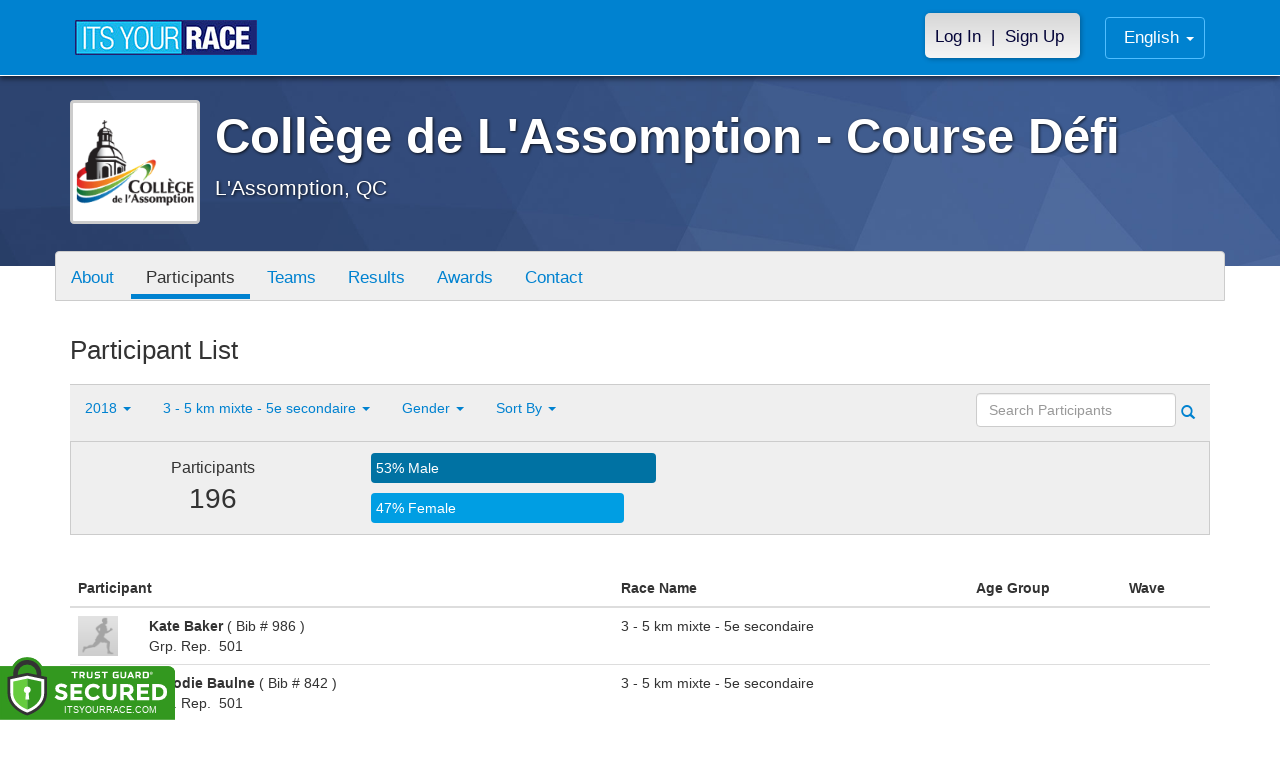

--- FILE ---
content_type: text/html; charset=utf-8
request_url: https://www.itsyourrace.com/ParticipantList.aspx?&id=11430&y=2018&eid=79213&g=a&amin=0&amax=199&s=RaceName&srch=
body_size: 14428
content:


<!DOCTYPE html>
<html lang="en">
  <head><meta charset="utf-8" /><meta http-equiv="X-UA-Compatible" content="IE=edge" /><meta name="viewport" content="width=device-width, initial-scale=1" /><meta name="description" /><meta name="author" /><meta name="google-site-verification" content="l3iJD8enYU434h1nNM1YI2-loi-1TpXi8mX8fB9CWZo" /><link rel="shortcut icon" href="/favicon.ico" /><link href="/content/assets/css/styles.css?v=3" rel="stylesheet" type="text/css" /><link href="//fonts.googleapis.com/css?family=Open+Sans:300,400italic,400,700" rel="stylesheet" type="text/css" />

    <style>
        .event-map { margin:15px; padding:0; border:1px solid #cccccc; }
        .map-iframe { border-width:0; }
    </style>

    <script src="https://ajax.googleapis.com/ajax/libs/jquery/2.0.2/jquery.min.js"></script>
     <script src="https://ajax.googleapis.com/ajax/libs/jqueryui/1.11.2/jquery-ui.min.js"></script>
    <script src="/content/assets/js/bootstrap.js"></script>
    <!-- the word rotator -->

    <!-- HTML5 shim and Respond.js IE8 support of HTML5 elements and media queries -->
    <!--[if lt IE 9]>
      <script src="https://oss.maxcdn.com/libs/html5shiv/3.7.0/html5shiv.js"></script>
      <script src="https://oss.maxcdn.com/libs/respond.js/1.4.2/respond.min.js"></script>
    <![endif]-->

    
    <title>Collège de L'Assomption - Course Défi in L'Assomption, QC - Details, Registration, and Results | ITS YOUR RACE</title>

    <style>
        #resultsSearch { min-width:200px; }
    </style>

    <script type="text/javascript" src="/js/arg-1.2.min.js"></script>
    <script type="text/javascript">
        $(document).ready(function () {
            $('#resultsSearch').keypress(function (e) {
                var key = e.which;
                if (key == 13)  // the enter key code
                {
                    var url = window.location.pathname + '?id=' + Arg('id') + '&y=' + Arg('y') + '&srch=' + $(this).val();
                    //alert(url);
                    window.location = url;
                    e.preventDefault();
                }
            });

            $('#btnSearch').click(function (e) {
                var url = window.location.pathname + '?id=' + Arg('id') + '&y=' + Arg('y') + '&srch=' + $('#resultsSearch').val();
                //alert(url);
                window.location = url;
                e.preventDefault();
            });
        });
    </script>

    <script type="text/javascript">
        var propertag = propertag || {};
        propertag.cmd = propertag.cmd || [];
        (function() {
        var pm = document.createElement('script');
        pm.async = true; pm.type = 'text/javascript';
        var is_ssl = 'https:' == document.location.protocol;
        pm.src = (is_ssl ? 'https:' : 'http:') + '//global.proper.io/itsyourrace.min.js';
        var node = document.getElementsByTagName('script')[0];
        node.parentNode.insertBefore(pm, node);
        })();
    </script>
<title>

</title></head>
<body>

<form name="form1" method="post" action="./ParticipantList.aspx?id=11430&amp;y=2018&amp;eid=79213&amp;g=a&amp;amin=0&amp;amax=199&amp;s=RaceName&amp;srch=" id="form1">
<div>
<input type="hidden" name="RadScriptManager1_TSM" id="RadScriptManager1_TSM" value="" />
<input type="hidden" name="__EVENTTARGET" id="__EVENTTARGET" value="" />
<input type="hidden" name="__EVENTARGUMENT" id="__EVENTARGUMENT" value="" />
<input type="hidden" name="__LASTFOCUS" id="__LASTFOCUS" value="" />
<input type="hidden" name="__VIEWSTATE" id="__VIEWSTATE" value="/[base64]/aWQ9MTE0MzBkZAIUD2QWAmYPDxYEHwAFBVRlYW1zHwMFFy9UZWFtTGlzdC5hc3B4P2lkPTExNDMwZGQCFg9kFgJmDw8WBB8ABQdSZXN1bHRzHwMFFi9SZXN1bHRzLmFzcHg/[base64]/[base64]/[base64]/[base64]////8PZMuAlH8NjC7drq1UST618eG1yUgq" />
</div>

<script type="text/javascript">
//<![CDATA[
var theForm = document.forms['form1'];
if (!theForm) {
    theForm = document.form1;
}
function __doPostBack(eventTarget, eventArgument) {
    if (!theForm.onsubmit || (theForm.onsubmit() != false)) {
        theForm.__EVENTTARGET.value = eventTarget;
        theForm.__EVENTARGUMENT.value = eventArgument;
        theForm.submit();
    }
}
//]]>
</script>


<script src="/WebResource.axd?d=tfPY8PMXhvA0xPE2jHTvXDwsmmDzl49swAaHf0r6QJ1mvlM14PM_F4APyAr_HP5TicmXHVD5zTREqhkbugnaoYcJQfY1&amp;t=638942066805310136" type="text/javascript"></script>


<script src="/Telerik.Web.UI.WebResource.axd?_TSM_HiddenField_=RadScriptManager1_TSM&amp;compress=1&amp;_TSM_CombinedScripts_=%3b%3bSystem.Web.Extensions%2c+Version%3d4.0.0.0%2c+Culture%3dneutral%2c+PublicKeyToken%3d31bf3856ad364e35%3aen-US%3a64455737-15dd-482f-b336-7074c5c53f91%3aea597d4b%3ab25378d2" type="text/javascript"></script>
<div>

	<input type="hidden" name="__VIEWSTATEGENERATOR" id="__VIEWSTATEGENERATOR" value="97E19426" />
	<input type="hidden" name="__EVENTVALIDATION" id="__EVENTVALIDATION" value="/wEdAA7sPeEQ673aa69RCBR3I79UWtjzkWZgwuWLy62No0A0fY5MW6XMaFjzT9nUdsIknoulosIwqZUeEQ7Hl8XtqA2uBcAWh6CVb0i6BM+4YqZ3j2djpsjekWV1r/mLNDgaez9SdniIRbLH/IXhZwOxvCcaP10LT7vIelAD2s30BztuYy8ab9F6lIFGbOzJHmCtjet28ojiP51RmTCXTmYDLvsQcbCghEeOcd3Drueh0Un7tdtUsalnEbucSU9zBGzh+Po/DA4gwMF2cBvtuSJovBLtBl6GhVpS2ypxeKk2/5kd2QCLm1irEhSLh+I/fR2qLMjIOVr6" />
</div>

    

    <script type="text/javascript">
//<![CDATA[
Sys.WebForms.PageRequestManager._initialize('ctl00$RadScriptManager1', 'form1', [], [], [], 90, 'ctl00');
//]]>
</script>


    

<script>
    function SetLanguageCookie(selectedLanguage) {
      var expDate = new Date();
      expDate.setDate(expDate.getDate() + 20); // Expiration 20 days from today
      document.cookie = "langCookie=" + selectedLanguage + "; expires=" + expDate.toUTCString() + "; path=/";
      window.location.reload(true);
    };
</script>


    <style>
        @media (min-width: 768px) {
            .navbar-nav > li > a {
                padding-top: 10px;
                padding-bottom: 10px;
            }
        }
        li.dropdown.language-li {
            min-width: 110px;
            text-align: right;
        }

        .navbar-nav > li > .language-menu {
            padding: 3px 0 3px 0;
            margin-top: -8px;
            border: 1px solid #49dffa;
            border-radius: 0;
            border-bottom-right-radius: 0;
            border-bottom-left-radius: 0;
        }

        @media (min-width: 768px) {
            .navbar-right .language-menu {
                left: auto;
                right: 5px;
            }
        }

        .open > .language-menu {
            display: block;
            border-top: 1px solid #2b8dcc !important;
        }

        .language-menu {
            position: absolute;
            top: 100%;
            z-index: 1000;
            display:none;
            min-width: 100px;
            margin: 0;
            list-style: none;
            font-size: 14px;
            background-color: #2b8dcc;
            box-shadow: 0 6px 12px rgba(0,0,0,.175);
            background-clip: padding-box;
        }

       .language-menu li { text-align:right;  padding:3px 10px 3px 0;}
       .language-menu li a { color:#49dffa; }

        .nav .open > a, .nav .open > a:focus, .nav .open > a:hover {
            background-color: #2b8dcc;
            border-color: #49dffa;
            border-bottom-color:#2b8dcc;
        }

        ul.language { width:120px !important; }
    </style>
    <!-- begins new navbar -->
    <div id="pnlLoggedOut" class="navbar navbar-inverse navbar-fixed-top" role="navigation">
      <div class="container">
        <div class="navbar-header">
          <button type="button" class="navbar-toggle" data-toggle="collapse" data-target=".navbar-collapse">
            <span class="sr-only">Toggle navigation</span>
            <span class="icon-bar"></span>
            <span class="icon-bar"></span>
            <span class="icon-bar"></span>
          </button>
          <a class="navbar-brand" href="http://www.itsyourrace.com/"><img src="https://www.itsyourrace.com/content/assets/img/its-your-race-logo.jpg" alt="ITS YOUR RACE logo" /></a>
          <div class="navbar-right secret pad bump-login">
            <ul id="menu-header-menu" class="nav navbar-nav-right">
              <li class="menu-item menu-item-type-post_type menu-item-object-page current_page_item">
                <a href="https://www.itsyourrace.com/login.aspx">Log In</a>
              </li>
              <li class="menu-item menu-item-type-post_type menu-item-object-page current_page_item">
                <p class="nav-p">|</p>
              </li>
              <li class="menu-item menu-item-type-post_type menu-item-object-page current_page_item">
                <a href="https://www.itsyourrace.com/signup.aspx">Sign Up</a>
              </li>
            </ul>
          </div>
        </div>

        <div id="pnlLanguages1a" class="navbar-collapse collapse navbar-right">
          <ul id="menu-header-menu language" class="nav navbar-nav">
            <li class="dropdown language-li">
              <a href="#" class="dropdown-toggle my-account" data-toggle="dropdown" role="button" aria-expanded="false">English <span class="caret"></span></a>
              <ul class="language-menu" role="menu">
                  
                  
                  <li id="liFrench1a"><a href="#" onclick="SetLanguageCookie('fr');">Français</a></li>
                  
                  
              </ul>
            </li>
          </ul>
        </div>

        <div class="navbar-collapse collapse">
            <div class="navbar-right bump-login">
                <ul id="menu-header-menu" class="nav navbar-nav-right">
                    <li class="menu-item menu-item-type-post_type menu-item-object-page current_page_item">
                        <a href="https://www.itsyourrace.com/login.aspx">Log In</a>
                    </li>
                    <li class="menu-item menu-item-type-post_type menu-item-object-page current_page_item">
                        <p class="nav-p">|</p>
                    </li>
                    <li class="menu-item menu-item-type-post_type menu-item-object-page current_page_item">
                        <a href="https://www.itsyourrace.com/signup.aspx">Sign Up</a>
                    </li>
                </ul>
            </div>
        </div><!--/.navbar-collapse -->
      </div>
    </div>
    <!-- /new navbar -->





    

    <link href="/CustomCss.ashx?id=11430" rel="stylesheet" />











<!-- Main jumbotron for a primary marketing message or call to action -->
<div id="plnJumbotron" class="jumbotron event-header">
    <div class="container">
        
        <div class="row">
            <div class="col-md-12">
                <div class="event-logo">
                    <img id="imgLogoMedium" src="https://files.itsyourrace.com/events/11430/images/logo_college-de-lassomption.png" style="border-width:0px;" />
                </div>

                <h1 id="event-name" class="main-h1">Collège de L'Assomption - Course Défi</h1>
                <p id="event-citystate">L'Assomption, QC</p>
            </div>
        </div>
    </div>
</div>

<div id="main-container" class="container">
    <!-- the event list -->

    <div class="row event-nav">

        <div class="event-nav-box">
            <ul class="nav nav-pills">
                <li id="liAbout"><a id="lnkAbout" href="/event.aspx?id=11430">About</a></li>
                <li id="liEventSchedule"></li>
                <li id="liParticipants" class="active"><a id="lnkParticipants" href="/ParticipantList.aspx?id=11430">Participants</a></li>
                <li id="liTeams"><a id="lnkTeams" href="/TeamList.aspx?id=11430">Teams</a></li>
                <li id="liResults"><a id="lnkResults" href="/Results.aspx?id=11430">Results</a></li>
                
                <li id="liAwards"><a id="lnkAwards" href="/Awards.aspx?id=11430">Awards</a></li>
                
                
                
                <li id="liContact"><a id="lnkContact" href="/EventContact.aspx?id=11430">Contact</a></li>
                
                
                
                
                
            </ul>
            
        </div>

    </div>


    <div class="row event-group">
        <div class="col-md-12 body-content">
            <h1>Participant List</h1>

            

            
                <div class="filters">
                    <ul class="nav nav-pills">
                        <li role="presentation" class="dropdown">
                            <a class="dropdown-toggle" data-toggle="dropdown" href="#" role="button" aria-expanded="false">
                                <!--Year-->
                                2018
                                <span class="caret"></span>
                            </a>
                            <ul class="dropdown-menu" role="menu">
                                
                                        <li class=''><a href='ParticipantList.aspx?&id=11430&y=2019&eid=0&g=a&amin=0&amax=199&s=RaceName&srch='><span class="glyphicon glyphicon-ok"></span>2019</a></li>
                                    
                                        <li class='active'><a href='ParticipantList.aspx?&id=11430&y=2018&eid=0&g=a&amin=0&amax=199&s=RaceName&srch='><span class="glyphicon glyphicon-ok"></span>2018</a></li>
                                    
                            </ul>
                        </li>
                        <li role="presentation" class="dropdown">
                            <a class="dropdown-toggle" data-toggle="dropdown" href="#" role="button" aria-expanded="false">
                                <!--Division-->
                                3 - 5 km mixte - 5e secondaire
                                <span class="caret"></span>
                            </a>
                            <ul class="dropdown-menu" role="menu">
                                
                                        <li><a href="#"><span class="glyphicon glyphicon-ok"></span>All Races</a></li>
                                    
                                        <li class=''><a href='ParticipantList.aspx?&id=11430&y=2018&eid=79211&g=a&amin=0&amax=199&s=RaceName&srch='><span class="glyphicon glyphicon-ok"></span>1 - 4 km garçons - 3e et 4e secondaire</a></li>
                                    
                                        <li class=''><a href='ParticipantList.aspx?&id=11430&y=2018&eid=79212&g=a&amin=0&amax=199&s=RaceName&srch='><span class="glyphicon glyphicon-ok"></span>2 - 4 km filles - 3e et 4e secondaire</a></li>
                                    
                                        <li class='active'><a href='ParticipantList.aspx?&id=11430&y=2018&eid=79213&g=a&amin=0&amax=199&s=RaceName&srch='><span class="glyphicon glyphicon-ok"></span>3 - 5 km mixte - 5e secondaire</a></li>
                                    
                                        <li class=''><a href='ParticipantList.aspx?&id=11430&y=2018&eid=79214&g=a&amin=0&amax=199&s=RaceName&srch='><span class="glyphicon glyphicon-ok"></span>4 - 2,5 km garçons - 1ère et 2e secondaire</a></li>
                                    
                                        <li class=''><a href='ParticipantList.aspx?&id=11430&y=2018&eid=79215&g=a&amin=0&amax=199&s=RaceName&srch='><span class="glyphicon glyphicon-ok"></span>5 - 2,5 km filles - 1ère et 2e secondaire</a></li>
                                    
                            </ul>
                        </li>
                        <li role="presentation" class="dropdown">
                            <a class="dropdown-toggle" data-toggle="dropdown" href="#" role="button" aria-expanded="false">
                                Gender
                                <span class="caret"></span>
                            </a>
                            <ul class="dropdown-menu" role="menu">
                                <li class='active'><a href='ParticipantList.aspx?&id=11430&y=2018&eid=79213&g=a&amin=0&amax=199&s=RaceName&srch='><span class="glyphicon glyphicon-ok"></span>Any</a></li>
                                <li class=''><a href='ParticipantList.aspx?&id=11430&y=2018&eid=79213&g=m&amin=0&amax=199&s=RaceName&srch='><span class="glyphicon glyphicon-ok"></span>Male</a></li>
                                <li class=''><a href='ParticipantList.aspx?&id=11430&y=2018&eid=79213&g=f&amin=0&amax=199&s=RaceName&srch='><span class="glyphicon glyphicon-ok"></span>Female</a></li>
                            </ul>
                        </li>
                        <li role="presentation" class="dropdown">
                            <a class="dropdown-toggle" data-toggle="dropdown" href="#" role="button" aria-expanded="false">
                                Sort By
                                <span class="caret"></span>
                            </a>
                            <ul class="dropdown-menu" role="menu">
                                <li class=''><a href='ParticipantList.aspx?&id=11430&y=2018&eid=79213&g=a&amin=0&amax=199&s=LastName&srch='><span class="glyphicon glyphicon-ok"></span>Participant Name</a></li>
                                <li class='active'><a href='ParticipantList.aspx?&id=11430&y=2018&eid=79213&g=a&amin=0&amax=199&s=RaceName&srch='><span class="glyphicon glyphicon-ok"></span>Race Name</a></li>
                                <li class=''><a href='ParticipantList.aspx?&id=11430&y=2018&eid=79213&g=a&amin=0&amax=199&s=AgeOnRaceDay&srch='><span class="glyphicon glyphicon-ok"></span>Age Group</a></li>
                            </ul>
                        </li>
                    </ul>

                    <div class="form-inline" role="form">
                        <div class="form-group">
                            <label class="sr-only" for="resultsSearch">Search Participants</label>
                            <input name="ctl00$ContentPlaceHolder1$resultsSearch" type="text" id="resultsSearch" class="form-control" placeholder="Search Participants" /><a id="btnSearch" href="javascript:__doPostBack(&#39;ctl00$ContentPlaceHolder1$btnSearch&#39;,&#39;&#39;)"><span class="glyphicon glyphicon-search"></span></a>
                        </div>
                        <!--<a href="#"><span class="glyphicon glyphicon-search"></span></a>-->
                    </div>
                </div>

                <div class="col-md-12 results-container">


                    <div class="row stats-panel">
                        <div class="col-sm-3 stat-box">
                            <span class="title">Participants</span>
                            <span class="number">
                                196</span>
                        </div>
                        <div class="col-sm-6 demo-chart">
                            <ul class="demo-chart-list">
                                <li class="male">
                                    <div id="barMale" class="chart-bar" style="width:53%;&quot;">
                                        <span class="chart-label">
                                            53% Male</span>
                                    </div>
                                </li>
                                <li class="female">
                                    <div id="barFemale" class="chart-bar" style="width:47%;&quot;">
                                        <span class="chart-label">
                                            47% Female</span>
                                    </div>
                                </li>
                            </ul>
                        </div>
                        <div class="col-sm-3 stat-box">
                            <button style="display:none;" class="btn btn-primary check-registration" data-toggle="modal" data-target="#checkRegistrationModal">See if you're registered <span class="glyphicon glyphicon-search"></span></button>
                        </div>
                    </div>
                </div>

                <div class="col-md-12 results-rows">
                    
                            <table class="table table-hover">
                                <thead>
                                    <tr>
                                        <th colspan="2">Participant</th>
                                        <th>Race Name</th>
                                        <th>Age Group</th>
                                        <th>Wave</th>
                                    </tr>
                                </thead>
                                <tbody>
                                    
                            <tr id="Tr1">
	<td style="width:60px;">
                                    <img class="profile-result" src="images/profile-placeholder.png" />
								</td>
	<td>
                                    <p>
                                        <strong>
                                            Kate Baker
										</strong>
                                        ( Bib # 986 )
                                    </p>
                                    <p>Grp. Rep.  501</p>
                                    
                                </td>
	<td>
                                    3 - 5 km mixte - 5e secondaire
                                </td>
	<td>
                                    
                                </td>
	<td>
                                    
                                </td>
</tr>

                        
                            <tr id="Tr1">
	<td style="width:60px;">
                                    <img class="profile-result" src="images/profile-placeholder.png" />
								</td>
	<td>
                                    <p>
                                        <strong>
                                            Mélodie Baulne
										</strong>
                                        ( Bib # 842 )
                                    </p>
                                    <p>Grp. Rep.  501</p>
                                    
                                </td>
	<td>
                                    3 - 5 km mixte - 5e secondaire
                                </td>
	<td>
                                    
                                </td>
	<td>
                                    
                                </td>
</tr>

                        
                            <tr id="Tr1">
	<td style="width:60px;">
                                    <img class="profile-result" src="images/profile-placeholder.png" />
								</td>
	<td>
                                    <p>
                                        <strong>
                                            Érianne Boucher
										</strong>
                                        ( Bib # 731 )
                                    </p>
                                    <p>Grp. Rep.  501</p>
                                    
                                </td>
	<td>
                                    3 - 5 km mixte - 5e secondaire
                                </td>
	<td>
                                    
                                </td>
	<td>
                                    
                                </td>
</tr>

                        
                            <tr id="Tr1">
	<td style="width:60px;">
                                    <img class="profile-result" src="images/profile-placeholder.png" />
								</td>
	<td>
                                    <p>
                                        <strong>
                                            Emeric Boutin
										</strong>
                                        ( Bib # 626 )
                                    </p>
                                    <p>Grp. Rep.  501</p>
                                    
                                </td>
	<td>
                                    3 - 5 km mixte - 5e secondaire
                                </td>
	<td>
                                    
                                </td>
	<td>
                                    
                                </td>
</tr>

                        
                            <tr id="Tr1">
	<td style="width:60px;">
                                    <img class="profile-result" src="images/profile-placeholder.png" />
								</td>
	<td>
                                    <p>
                                        <strong>
                                            Camille Carpentier
										</strong>
                                        ( Bib # 887 )
                                    </p>
                                    <p>Grp. Rep.  501</p>
                                    
                                </td>
	<td>
                                    3 - 5 km mixte - 5e secondaire
                                </td>
	<td>
                                    
                                </td>
	<td>
                                    
                                </td>
</tr>

                        
                            <tr id="Tr1">
	<td style="width:60px;">
                                    <img class="profile-result" src="images/profile-placeholder.png" />
								</td>
	<td>
                                    <p>
                                        <strong>
                                            Melissa Cherifi
										</strong>
                                        ( Bib # 934 )
                                    </p>
                                    <p>Grp. Rep.  501</p>
                                    
                                </td>
	<td>
                                    3 - 5 km mixte - 5e secondaire
                                </td>
	<td>
                                    
                                </td>
	<td>
                                    
                                </td>
</tr>

                        
                            <tr id="Tr1">
	<td style="width:60px;">
                                    <img class="profile-result" src="images/profile-placeholder.png" />
								</td>
	<td>
                                    <p>
                                        <strong>
                                            Lovia Cournoyer-Lacerte
										</strong>
                                        ( Bib # 1442 )
                                    </p>
                                    <p>Grp. Rep.  501</p>
                                    
                                </td>
	<td>
                                    3 - 5 km mixte - 5e secondaire
                                </td>
	<td>
                                    
                                </td>
	<td>
                                    
                                </td>
</tr>

                        
                            <tr id="Tr1">
	<td style="width:60px;">
                                    <img class="profile-result" src="images/profile-placeholder.png" />
								</td>
	<td>
                                    <p>
                                        <strong>
                                            Marie-Perle Deschâtelets
										</strong>
                                        ( Bib # 1319 )
                                    </p>
                                    <p>Grp. Rep.  501</p>
                                    
                                </td>
	<td>
                                    3 - 5 km mixte - 5e secondaire
                                </td>
	<td>
                                    
                                </td>
	<td>
                                    
                                </td>
</tr>

                        
                            <tr id="Tr1">
	<td style="width:60px;">
                                    <img class="profile-result" src="images/profile-placeholder.png" />
								</td>
	<td>
                                    <p>
                                        <strong>
                                            Joelle Fagnant
										</strong>
                                        ( Bib # 947 )
                                    </p>
                                    <p>Grp. Rep.  501</p>
                                    
                                </td>
	<td>
                                    3 - 5 km mixte - 5e secondaire
                                </td>
	<td>
                                    
                                </td>
	<td>
                                    
                                </td>
</tr>

                        
                            <tr id="Tr1">
	<td style="width:60px;">
                                    <img class="profile-result" src="images/profile-placeholder.png" />
								</td>
	<td>
                                    <p>
                                        <strong>
                                            Vincent Foucault
										</strong>
                                        ( Bib # 944 )
                                    </p>
                                    <p>Grp. Rep.  501</p>
                                    
                                </td>
	<td>
                                    3 - 5 km mixte - 5e secondaire
                                </td>
	<td>
                                    
                                </td>
	<td>
                                    
                                </td>
</tr>

                        
                            <tr id="Tr1">
	<td style="width:60px;">
                                    <img class="profile-result" src="images/profile-placeholder.png" />
								</td>
	<td>
                                    <p>
                                        <strong>
                                            Jules Gaudet
										</strong>
                                        ( Bib # 711 )
                                    </p>
                                    <p>Grp. Rep.  501</p>
                                    
                                </td>
	<td>
                                    3 - 5 km mixte - 5e secondaire
                                </td>
	<td>
                                    
                                </td>
	<td>
                                    
                                </td>
</tr>

                        
                            <tr id="Tr1">
	<td style="width:60px;">
                                    <img class="profile-result" src="images/profile-placeholder.png" />
								</td>
	<td>
                                    <p>
                                        <strong>
                                            Antoine Isabel
										</strong>
                                        ( Bib # 587 )
                                    </p>
                                    <p>Grp. Rep.  501</p>
                                    
                                </td>
	<td>
                                    3 - 5 km mixte - 5e secondaire
                                </td>
	<td>
                                    
                                </td>
	<td>
                                    
                                </td>
</tr>

                        
                            <tr id="Tr1">
	<td style="width:60px;">
                                    <img class="profile-result" src="images/profile-placeholder.png" />
								</td>
	<td>
                                    <p>
                                        <strong>
                                            Nicolas Labonté-Pelletier
										</strong>
                                        ( Bib # 1143 )
                                    </p>
                                    <p>Grp. Rep.  501</p>
                                    
                                </td>
	<td>
                                    3 - 5 km mixte - 5e secondaire
                                </td>
	<td>
                                    
                                </td>
	<td>
                                    
                                </td>
</tr>

                        
                            <tr id="Tr1">
	<td style="width:60px;">
                                    <img class="profile-result" src="images/profile-placeholder.png" />
								</td>
	<td>
                                    <p>
                                        <strong>
                                            Mélodie Lajoie
										</strong>
                                        ( Bib # 778 )
                                    </p>
                                    <p>Grp. Rep.  501</p>
                                    
                                </td>
	<td>
                                    3 - 5 km mixte - 5e secondaire
                                </td>
	<td>
                                    
                                </td>
	<td>
                                    
                                </td>
</tr>

                        
                            <tr id="Tr1">
	<td style="width:60px;">
                                    <img class="profile-result" src="images/profile-placeholder.png" />
								</td>
	<td>
                                    <p>
                                        <strong>
                                            Laura Lapointe
										</strong>
                                        ( Bib # 602 )
                                    </p>
                                    <p>Grp. Rep.  501</p>
                                    
                                </td>
	<td>
                                    3 - 5 km mixte - 5e secondaire
                                </td>
	<td>
                                    
                                </td>
	<td>
                                    
                                </td>
</tr>

                        
                            <tr id="Tr1">
	<td style="width:60px;">
                                    <img class="profile-result" src="images/profile-placeholder.png" />
								</td>
	<td>
                                    <p>
                                        <strong>
                                            Louka Latendresse
										</strong>
                                        ( Bib # 902 )
                                    </p>
                                    <p>Grp. Rep.  501</p>
                                    
                                </td>
	<td>
                                    3 - 5 km mixte - 5e secondaire
                                </td>
	<td>
                                    
                                </td>
	<td>
                                    
                                </td>
</tr>

                        
                            <tr id="Tr1">
	<td style="width:60px;">
                                    <img class="profile-result" src="images/profile-placeholder.png" />
								</td>
	<td>
                                    <p>
                                        <strong>
                                            Aleksi Leblanc
										</strong>
                                        ( Bib # 651 )
                                    </p>
                                    <p>Grp. Rep.  501</p>
                                    
                                </td>
	<td>
                                    3 - 5 km mixte - 5e secondaire
                                </td>
	<td>
                                    
                                </td>
	<td>
                                    
                                </td>
</tr>

                        
                            <tr id="Tr1">
	<td style="width:60px;">
                                    <img class="profile-result" src="images/profile-placeholder.png" />
								</td>
	<td>
                                    <p>
                                        <strong>
                                            Emma Leclerc
										</strong>
                                        ( Bib # 786 )
                                    </p>
                                    <p>Grp. Rep.  501</p>
                                    
                                </td>
	<td>
                                    3 - 5 km mixte - 5e secondaire
                                </td>
	<td>
                                    
                                </td>
	<td>
                                    
                                </td>
</tr>

                        
                            <tr id="Tr1">
	<td style="width:60px;">
                                    <img class="profile-result" src="images/profile-placeholder.png" />
								</td>
	<td>
                                    <p>
                                        <strong>
                                            Marianne Lépine
										</strong>
                                        ( Bib # 1349 )
                                    </p>
                                    <p>Grp. Rep.  501</p>
                                    
                                </td>
	<td>
                                    3 - 5 km mixte - 5e secondaire
                                </td>
	<td>
                                    
                                </td>
	<td>
                                    
                                </td>
</tr>

                        
                            <tr id="Tr1">
	<td style="width:60px;">
                                    <img class="profile-result" src="images/profile-placeholder.png" />
								</td>
	<td>
                                    <p>
                                        <strong>
                                            Thaïna Louis-Jeune
										</strong>
                                        ( Bib # 940 )
                                    </p>
                                    <p>Grp. Rep.  501</p>
                                    
                                </td>
	<td>
                                    3 - 5 km mixte - 5e secondaire
                                </td>
	<td>
                                    
                                </td>
	<td>
                                    
                                </td>
</tr>

                        
                            <tr id="Tr1">
	<td style="width:60px;">
                                    <img class="profile-result" src="images/profile-placeholder.png" />
								</td>
	<td>
                                    <p>
                                        <strong>
                                            Alexandra Martel
										</strong>
                                        ( Bib # 697 )
                                    </p>
                                    <p>Grp. Rep.  501</p>
                                    
                                </td>
	<td>
                                    3 - 5 km mixte - 5e secondaire
                                </td>
	<td>
                                    
                                </td>
	<td>
                                    
                                </td>
</tr>

                        
                            <tr id="Tr1">
	<td style="width:60px;">
                                    <img class="profile-result" src="images/profile-placeholder.png" />
								</td>
	<td>
                                    <p>
                                        <strong>
                                            Jessica Martel
										</strong>
                                        ( Bib # 1408 )
                                    </p>
                                    <p>Grp. Rep.  501</p>
                                    
                                </td>
	<td>
                                    3 - 5 km mixte - 5e secondaire
                                </td>
	<td>
                                    
                                </td>
	<td>
                                    
                                </td>
</tr>

                        
                            <tr id="Tr1">
	<td style="width:60px;">
                                    <img class="profile-result" src="images/profile-placeholder.png" />
								</td>
	<td>
                                    <p>
                                        <strong>
                                            Vincent Matteau
										</strong>
                                        ( Bib # 680 )
                                    </p>
                                    <p>Grp. Rep.  501</p>
                                    
                                </td>
	<td>
                                    3 - 5 km mixte - 5e secondaire
                                </td>
	<td>
                                    
                                </td>
	<td>
                                    
                                </td>
</tr>

                        
                            <tr id="Tr1">
	<td style="width:60px;">
                                    <img class="profile-result" src="images/profile-placeholder.png" />
								</td>
	<td>
                                    <p>
                                        <strong>
                                            Jonathan Mehmannavaz
										</strong>
                                        ( Bib # 952 )
                                    </p>
                                    <p>Grp. Rep.  501</p>
                                    
                                </td>
	<td>
                                    3 - 5 km mixte - 5e secondaire
                                </td>
	<td>
                                    
                                </td>
	<td>
                                    
                                </td>
</tr>

                        
                            <tr id="Tr1">
	<td style="width:60px;">
                                    <img class="profile-result" src="images/profile-placeholder.png" />
								</td>
	<td>
                                    <p>
                                        <strong>
                                            Ariane Melo
										</strong>
                                        ( Bib # 1049 )
                                    </p>
                                    <p>Grp. Rep.  501</p>
                                    
                                </td>
	<td>
                                    3 - 5 km mixte - 5e secondaire
                                </td>
	<td>
                                    
                                </td>
	<td>
                                    
                                </td>
</tr>

                        
                                </tbody>
                            </table>
                        <div id="pnlPager">
	
                        <div class="pager">
                            
                            &nbsp;
                            
                            &nbsp;
                            Page:
                            &nbsp;
                            <select name="ctl00$ContentPlaceHolder1$ddlPage" onchange="javascript:setTimeout(&#39;__doPostBack(\&#39;ctl00$ContentPlaceHolder1$ddlPage\&#39;,\&#39;\&#39;)&#39;, 0)" id="ddlPage" style="width:90px;">
		<option selected="selected" value="1">1</option>
		<option value="2">2</option>
		<option value="3">3</option>
		<option value="4">4</option>
		<option value="5">5</option>
		<option value="6">6</option>
		<option value="7">7</option>
		<option value="8">8</option>

	</select>
                            &nbsp;
                            <a id="btnNext" href="javascript:__doPostBack(&#39;ctl00$ContentPlaceHolder1$btnNext&#39;,&#39;&#39;)">next ></a>
                            &nbsp;
                            <a id="btnLast" href="javascript:__doPostBack(&#39;ctl00$ContentPlaceHolder1$btnLast&#39;,&#39;&#39;)">last >></a>
                            <br />
                            <br />
                            
                        </div>
                    
</div>
                </div>
            

            
        </div>
    </div>
    <!-- /container -->

    <!-- Modal -->
    <div class="modal fade" id="checkRegistrationModal" tabindex="-1" role="dialog" aria-labelledby="checkRegistrationModalLabel" aria-hidden="true">
        <div class="modal-dialog">
            <div class="modal-content">
                <div class="modal-header">
                    <button type="button" class="close" data-dismiss="modal" aria-label="Close"><span aria-hidden="true">&times;</span></button>
                    <h3 class="modal-title" id="myModalLabel">See if You're Registered</h3>
                </div>
                <div class="modal-body register-check-body">

                    <div class="row">
                        <div class="col-md-12">
                            <div class="form-group">
                                <label for="name">Search by Name</label>
                                <div class="row">
                                    <div class="col-md-12">
                                        <input type="text" class="form-control" id="name" placeholder="">
                                        <button type="submit" class="btn btn-primary">Look Up</button>
                                    </div>
                                </div>
                            </div>

                            <div class="form-group">
                                <label for="bib">Search by Bib Number</label>
                                <div class="row">
                                    <div class="col-md-12">
                                        <input type="text" class="form-control" id="bib" placeholder="">
                                        <button type="submit" class="btn btn-primary">Look Up</button>
                                    </div>
                                </div>
                            </div>

                            <div class="form-group">
                                <label for="order">Search by Order Number</label>
                                <div class="row">
                                    <div class="col-md-12">
                                        <input type="text" class="form-control" id="order" placeholder="">
                                        <button type="submit" class="btn btn-primary">Look Up</button>
                                    </div>
                                </div>
                            </div>

                        </div>
                    </div>

                    </div>
                </div>
            </div>
        </div>

    </div>
    <!-- this closes the div that is opened in the ctrl_EventHeader.ascx file -->




    

    <div class="footer-wrapper">
      <div class="container">
        <div id="plStandardFooter" class="row">
          <footer>
            <div class="col-sm-4">
              <h4>Main Navigation</h4>
              <ul>
                <li><a href="http://www.itsyourrace.com/search.aspx">Events/Results</a></li>
                <li><a href="http://www.itsyourrace.com/features.aspx">Features</a></li>
                <li><a href="http://www.itsyourrace.com/pricing.aspx">Pricing</a></li>
                <li><a href="http://www.itsyourrace.com/event-organizers.aspx">Event Organizers</a></li>
              </ul>
            </div>
            <div class="col-sm-4">
              <h4>About ITS YOUR RACE</h4>
              <ul>
                <li><a href="http://www.itsyourrace.com/AboutUs.aspx">About Us</a></li>
                <li><a href="http://www.itsyourrace.com/Pricing.aspx">Pricing</a></li>
                <!--<li><a href="http://www.itsyourrace.com/FAQ.aspx">FAQ</a></li>-->
                <li><a href="/Contact.aspx">Contact Us</a></li>
                <li><a href="http://blog.itsyourrace.com" target="_blank">Blog</a></li>
                <li><a href="https://www.itsyourrace.com/pc/mediakit">Advertise</a></li>
              </ul>
            </div>
            <div class="col-sm-4">
              <h4>Find Us Online</h4>
              <ul>
                <li><a href="https://facebook.com/itsyourrace" target="_blank">Facebook</a></li>
                <li><a href="https://twitter.com/itsyourrace" target="_blank">Twitter</a></li>
              </ul>
            </div>
            <div class="col-sm-12 center-div-content">
              <p>&nbsp;</p>
              <p>
                  &copy; Innovative Timing Systems, LLC 2026. All Rights Reserved
                  <br />
                  <a href="/TermsOfUse.aspx">Terms of Use</a>
                  &nbsp;&nbsp;&nbsp;&nbsp;
                  <a href="/Privacy.aspx">Privacy Policy</a>
                  <br />
                  We've updated our Privacy Policy. <a href="/Privacy.aspx">Click here for more information</a>.
              </p>
            </div>
          </footer>
        </div><!--/row-->

        
      </div>
    </div>

    
    
    <script type="text/javascript">
        var clicky_site_ids = clicky_site_ids || [];
        clicky_site_ids.push(100580214);
        (function () {
            var s = document.createElement('script');
            s.type = 'text/javascript';
            s.async = true;
            s.src = '//static.getclicky.com/js';
            (document.getElementsByTagName('head')[0] || document.getElementsByTagName('body')[0]).appendChild(s);
        })();
    </script>
    <noscript>
        <p>
            <img alt="Clicky" width="1" height="1" src="//in.getclicky.com/100580214ns.gif" /></p>
    </noscript>
    <!-- Bootstrap core JavaScript
    ================================================== -->
    <!-- Placed at the end of the document so the pages load faster -->
    
    <!-- legacy js -->
    
    <!--<script src="../../content/assets/legacy/js/bootstrap.min.js"></script>-->
    <script src="../../content/assets/legacy/js/theme.js"></script>
    <script src="../../content/assets/legacy/js/jquery.cookie.min.js"></script>

    <script>
        (function (i, s, o, g, r, a, m) {
            i['GoogleAnalyticsObject'] = r; i[r] = i[r] || function () {
                (i[r].q = i[r].q || []).push(arguments)
            }, i[r].l = 1 * new Date(); a = s.createElement(o),
            m = s.getElementsByTagName(o)[0]; a.async = 1; a.src = g; m.parentNode.insertBefore(a, m)
        })(window, document, 'script', '//www.google-analytics.com/analytics.js', 'ga');

        ga('create', 'UA-50023231-1', 'itsyourrace.com');
        ga('send', 'pageview');
    </script>
    <!-- show location box-->
    <script type="text/javascript">
        $(document).ready(
        function () {
            // the event row register button highlights
            $(".event-row, .results-grouper, .sponsored-grouper").hover(function () {
                $(this).find(".event-btn-hover, .results-btn").toggleClass("hide-register");
            });
        });
    </script>


</form>

<script src="https://ajax.googleapis.com/ajax/libs/jquery/3.3.1/jquery.min.js" integrity="sha384-tsQFqpEReu7ZLhBV2VZlAu7zcOV+rXbYlF2cqB8txI/8aZajjp4Bqd+V6D5IgvKT" crossorigin="anonymous"></script><script>tg_jq = jQuery.noConflict(true);</script> <div class="tgfloat tgBleft" style="position:fixed;bottom:0px;z-index: 999999;text-align:left;left:0px;"><img alt="Trust Guard Security Scanned" id="tg_1-bleft" class="tgfloat-inner" src="https://seal.trustguard.com/sites/itsyourrace.com/5d6fbb95f4a06109fdcba9cd.svg" style="border: 0; width: 175px; " oncontextmenu="var d = new Date(); alert('Copying Prohibited by Law - This image and all included logos are copyrighted by Trust Guard '+d.getFullYear()+'.'); return false;" /></div> <div id="tgSlideContainer"></div><script src="https://tgscript.s3.amazonaws.com/tgscript-v1.016.js" integrity="sha384-OYyvZ9WS0+acYgiltgIE5KBNF/E/1phX7oscLbBV3h2bOfygwkwxhjnybxN9roqy" crossorigin="anonymous"></script><script>document.write(tg_script_bottom_left); tg_load_animations("5d6a92075f92ba0f48ba3f06", "bottom_left");</script><link rel="stylesheet" rel="preload" href="https://tgscript.s3.amazonaws.com/cert-style-v1.011.css" integrity="sha384-n1YfSisynv0soSJM+IY37BSiVCk9RcYkupLvkkn7Id5MptKUsY+EN5Plz+Tw4dpc" crossorigin="anonymous"><style type="text/css">@media (max-width: 500px) { .tgfloat img { width:145px !important; }}</style>




</body>
</html>
